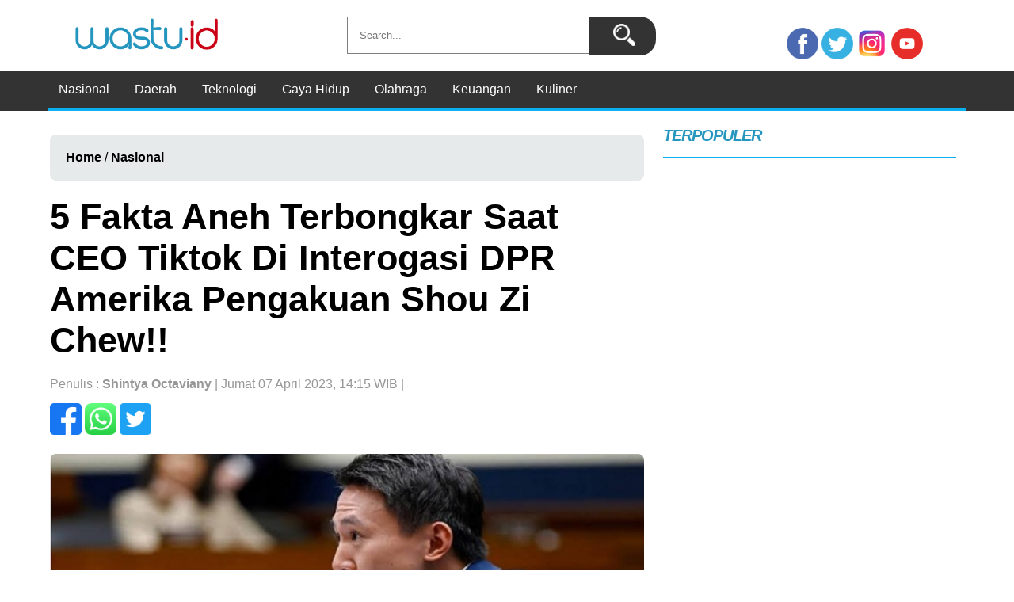

--- FILE ---
content_type: text/html; charset=utf-8
request_url: https://wastu.id/5-fakta-aneh-terbongkar-saat-ceo-tiktok-di-interogasi-dpr-amerika-pengakuan-shou-zi-chew
body_size: 4700
content:
<!DOCTYPE html>
<html lang="id">
<head>
<script>
window.dataLayer = window.dataLayer || [];
window.dataLayer.push({
  'Author' : 'Shintya Octaviany'
});
  </script>
  <script async src="https://pagead2.googlesyndication.com/pagead/js/adsbygoogle.js?client=ca-pub-9189758985660142"
     crossorigin="anonymous"></script>
<meta charset="utf-8">
<meta name="base" content="https://wastu.id" />
<meta http-equiv="X-UA-Compatible" content="IE=edge,chrome=1">
<meta name="viewport" content="width=device-width, initial-scale=1"> 
<meta name="apple-mobile-web-app-capable" content="yes" />
<meta content="https://wastu.id" itemprop="url" />
<meta name="author" content="Shintya Octaviany">
<meta name="robots" content="index, follow" />
<meta name="googlebot-news" content="all, max-image-preview:large" />
<meta name="googlebot" content="all, max-image-preview:large" />
<meta name="language" content="id" />
<meta name="geo.country" content="id" />
<meta http-equiv="content-language" content="In-Id" />
<meta name="geo.placename" content="Indonesia" />
<meta name="description" content="CEO Tiktok ini bernama Shou Zi Chew yang menjadi viral gara-gara dicecar DPR AS." itemprop="description">
<meta content="CEO tiktok,tiktok,shou zi chew" itemprop="headline" />
<meta name="thumbnailUrl" content="https://wastu.id/core/upload/img_650/123441680934021.jpg" itemprop="thumbnailUrl" />
<meta name="keywords" content="CEO tiktok,tiktok,shou zi chew">
<meta name="pubdate" content="2023-04-07 14:15:51" itemprop="datePublished" />
<meta content="2023-04-07 14:15:51" itemprop="dateCreated" />
<link rel="shortcut icon" href="https://wastu.id/theme/icon/logo1.png" />
<link href="#" itemprop="image" />
<link rel="canonical" href="https://wastu.id/5-fakta-aneh-terbongkar-saat-ceo-tiktok-di-interogasi-dpr-amerika-pengakuan-shou-zi-chew" />
<title itemprop="name">5 Fakta Aneh Terbongkar Saat CEO Tiktok Di Interogasi DPR Amerika Pengakuan Shou Zi Chew!! - Wastu.id</title>
<link rel="stylesheet" href="https://wastu.id/theme/css/home.css?v10">
<!-- Google tag (gtag.js) -->
<script async src="https://www.googletagmanager.com/gtag/js?id=G-84G35QFW3V"></script>
<script>
  window.dataLayer = window.dataLayer || [];
  function gtag(){dataLayer.push(arguments);}
  gtag('js', new Date());

  gtag('config', 'G-84G35QFW3V');
</script>
<!-- Google tag (gtag.js) -->
<script async src="https://www.googletagmanager.com/gtag/js?id=UA-251087177-1"></script>
<script>
  window.dataLayer = window.dataLayer || [];
  function gtag(){dataLayer.push(arguments);}
  gtag('js', new Date());

  gtag('config', 'UA-251087177-1');
</script>


 <!-- s: fb meta -->
<meta property="og:type" content="article" />
<meta property="og:url" content="https://wastu.id/5-fakta-aneh-terbongkar-saat-ceo-tiktok-di-interogasi-dpr-amerika-pengakuan-shou-zi-chew" />
<meta property="og:title" content="5 Fakta Aneh Terbongkar Saat CEO Tiktok Di Interogasi DPR Amerika Pengakuan Shou Zi Chew!! - Wastu.id" />
<meta property="og:description" content="CEO Tiktok ini bernama Shou Zi Chew yang menjadi viral gara-gara dicecar DPR AS." />
<meta property="og:image" content="https://wastu.id/core/upload/img_650/123441680934021.jpg" />
 <!-- s: fb meta -->
 <!-- S:tweeter card -->
<meta name="twitter:card" content="summary_large_image" />
<meta name="twitter:title" content="5 Fakta Aneh Terbongkar Saat CEO Tiktok Di Interogasi DPR Amerika Pengakuan Shou Zi Chew!! - Wastu.id" />
<meta name="twitter:description" content="CEO Tiktok ini bernama Shou Zi Chew yang menjadi viral gara-gara dicecar DPR AS." />
<meta name="twitter:image" content="https://wastu.id/core/upload/img_650/123441680934021.jpg" />
 <!-- S:tweeter card -->
<link rel="shortcut icon" href="https://wastu.id/core/upload/img_650/123441680934021.jpg" />
<link rel="apple-touch-icon" href="https://wastu.id/core/upload/img_650/123441680934021.jpg">
<link href="https://wastu.id/core/upload/img_650/123441680934021.jpg" itemprop="image" />
<!-- Google Tag Manager -->
<script>(function(w,d,s,l,i){w[l]=w[l]||[];w[l].push({'gtm.start':
new Date().getTime(),event:'gtm.js'});var f=d.getElementsByTagName(s)[0],
j=d.createElement(s),dl=l!='dataLayer'?'&l='+l:'';j.async=true;j.src=
'https://www.googletagmanager.com/gtm.js?id='+i+dl;f.parentNode.insertBefore(j,f);
})(window,document,'script','dataLayer','GTM-P5LZMG2');</script>
<!-- End Google Tag Manager --></head>

<body>
    <!-- Google Tag Manager (noscript) -->
<noscript><iframe src="https://www.googletagmanager.com/ns.html?id=GTM-P5LZMG2"
height="0" width="0" style="display:none;visibility:hidden"></iframe></noscript>
<!-- End Google Tag Manager (noscript) -->
<div class="header">
	<div class="logo">
		<div class="logo_3">
			<a href="https://wastu.id"><img width="100%" src="https://wastu.id/theme/icon/wastu1.png"></a>
		</div>
		<div class="logo_l">
		<div style="display:inline-block;">
	<form method="GET" action="https://wastu.id/" enctype="application/x-www-form-urlencoded">
	<input type="text" placeholder="Search..." class="search" onKeyUp="f()" id="s">
	<input type="hidden" id="tes" name="search">
	<div class="logo_2">
		<button width="100%" formenctype="text/plain" style="background:none;border:none;"><img src="https://wastu.id/theme/icon/search1.png" width="28px"></button>
	</div>
</div>
<script>
function f(){
	var x = document.getElementById("s").value;
	let result1 = x.replace("?", "%3F");
	let result2 = result1.replace("'", "%27");
	let result3 = result2.replace("&", "_");
	document.getElementById("tes").value=result3;
}
</script>		</div>
		<div class="logo_sosmed">
			<a href="https://www.facebook.com/wastudotid" target="_blank"><img width="40px"src="https://wastu.id/theme/icon/sharefb.png"></a>
<a href="https://twitter.com/wastudotid" target="_blank"><img width="40px"src="https://wastu.id/theme/icon/sharetwitter.png"></a>
<a href="https://www.instagram.com/wastu_id" target="_blank"><img width="40px"src="https://wastu.id/theme/icon/shareinstagram.png"></a>
<a href="https://www.youtube.com/channel/UC_vgqtaXvPGx0gUNssmGLCQ" target="_blank"><img width="40px"src="https://wastu.id/theme/icon/shareyt.png"></a>		</div>
	</div>
</div>
<div class="menu" id="myHeader">
	<div class="sub_menu">
		<div class="scrollmenu">
		  <a href="https://wastu.id/kategori/nasional">Nasional</a>
<a href="https://wastu.id/kategori/daerah">Daerah</a>
<a href="https://wastu.id/kategori/teknologi">Teknologi</a>
<a href="https://wastu.id/kategori/gaya-hidup">Gaya Hidup</a>
<a href="https://wastu.id/kategori/olahraga">Olahraga</a>
<a href="https://wastu.id/kategori/keuangan">Keuangan</a>
<a href="https://wastu.id/kategori/kuliner">Kuliner</a>		</div>
	</div>
</div>
<div class="body">
	<div class="header_iklan">
		header iklan
	</div>
	<div class="body_right">
		<style>
    a{
        color:#337AB7;
        text-decoration: none;
    }
</style>
<div class="bar-kategori">
	<a href="https://wastu.id" class="a">Home</a>
	/ 
	<a href="https://wastu.id/kategori/nasional" class="a">Nasional</a>
</div>
<div class="bar-judul">
	5 Fakta Aneh Terbongkar Saat CEO Tiktok Di Interogasi DPR Amerika Pengakuan Shou Zi Chew!!</div>
<div class="bar-jadwal">
	Penulis : <b>Shintya Octaviany</b> |
</div>
<div class="bar-jadwal">
	Jumat 07 April 2023, 14:15 WIB |</div>
<div style="padding-top:10px;">
<a href ="http://www.facebook.com/sharer.php?u=https://wastu.id/5-fakta-aneh-terbongkar-saat-ceo-tiktok-di-interogasi-dpr-amerika-pengakuan-shou-zi-chew" target="_blank"><img src="https://wastu.id/theme/icon/icon_fb.png" width="40px;"></a>
<a href ="https://api.whatsapp.com/send/?text=5 Fakta Aneh Terbongkar Saat CEO Tiktok Di Interogasi DPR Amerika Pengakuan Shou Zi Chew!!+-+https://wastu.id/5-fakta-aneh-terbongkar-saat-ceo-tiktok-di-interogasi-dpr-amerika-pengakuan-shou-zi-chew" target="_blank"><img src="https://wastu.id/theme/icon/icon_wa.png" width="40px;"></a>
<a href ="https://twitter.com/share?url=5 Fakta Aneh Terbongkar Saat CEO Tiktok Di Interogasi DPR Amerika Pengakuan Shou Zi Chew!!+-+https://wastu.id/5-fakta-aneh-terbongkar-saat-ceo-tiktok-di-interogasi-dpr-amerika-pengakuan-shou-zi-chew" target="_blank"><img src="https://wastu.id/theme/icon/icon_twitter.png" width="40px;"></a>
</div>
<div class="bar-gambar">
	<center><img class="bar-img" src="https://wastu.id/core/upload/img_650/123441680934021.jpg"></center>
</div>
<div class="bar-keterangan">
	 ilustrasi CEO tiktok shou zi chew</div>
<div class="bar-isi">
	<p>WASTU.ID â€“ <a style='color:#337AB7;text-decoration: none;' href='/tag/ceo-tiktok'>CEO Tiktok</a> ini bernama <a style='color:#337AB7;text-decoration: none;' href='/tag/shou-zi-chew'>Shou Zi Chew</a> yang diinterogasi saat kehadirannya di rapat DPR AS, mereka menuduhnya sebagai agen mata-mata China.</p><p>Dalam rapat tersebut <a style='color:#337AB7;text-decoration: none;' href='/tag/ceo-tiktok'>CEO Tiktok</a> <a style='color:#337AB7;text-decoration: none;' href='/tag/shou-zi-chew'>Shou Zi Chew</a> menegaskan bahwa perusahaan nya tidak ada hubungannya dengan China.</p><p>            	        <script async src="https://pagead2.googlesyndication.com/pagead/js/adsbygoogle.js?client=ca-pub-9189758985660142"
                             crossorigin="anonymous"></script>
                        <!-- iklan wastu konten -->
                        <ins class="adsbygoogle"
                             style="display:block"
                             data-ad-client="ca-pub-9189758985660142"
                             data-ad-slot="6484436110"
                             data-ad-format="auto"
                             data-full-width-responsive="true"></ins>
                        <script>
                             (adsbygoogle = window.adsbygoogle || []).push({});
                        </script>
            	        </p><p><a style='color:#337AB7;text-decoration: none;' href='/tag/ceo-tiktok'>CEO Tiktok</a> <a style='color:#337AB7;text-decoration: none;' href='/tag/shou-zi-chew'>Shou Zi Chew</a> juga membantah tudingannya bahwa <a style='color:#337AB7;text-decoration: none;' href='/tag/tiktok'>Tiktok</a> melakukan pelanggaran keamanan dengan membagikan data pengguna.</p>            			    <div style="background-color:#e8e8e8;padding:10px;font-size:12pt;line-height: 1.7em;">
                			<b>BACA JUGA : <a href="https://wastu.id/wow-dari-tasikmalaya-ke-dunia-arti-kraft-indonesia-sukses-pasarkan-produknya-hingga-ke-eropa-ini-penjelasa" target="blank_">Wow, Dari Tasikmalaya Ke Dunia!! Arti Kraft Indonesia Sukses Pasarkan Produknya Hingga Ke Eropa!!</a></b>
                			</div>
            			    <p>Setelah rapat DPR AS, Ga nyangka terbongkar 6 fakta rahasia ini:</p><p>1. <a style='color:#337AB7;text-decoration: none;' href='/tag/ceo-tiktok'>CEO tiktok</a> bukan orang China</p><p>Walau terlihat memiliki wajah seperti orang China ternyata <a style='color:#337AB7;text-decoration: none;' href='/tag/shou-zi-chew'>Shou Zi Chew</a> lahir di Singapura, serta pernah tinggal di Inggris dan AS.</p><p>Orang tuanya pun ternyata lahir di Singapura lho.</p><p>2. Pemerintah China punya koneksi dengan ByteCance dan <a style='color:#337AB7;text-decoration: none;' href='/tag/tiktok'>Tiktok</a>!?!</p><p><a style='color:#337AB7;text-decoration: none;' href='/tag/shou-zi-chew'>Shou Zi Chew</a> membenarkan kalau <a style='color:#337AB7;text-decoration: none;' href='/tag/tiktok'>Tiktok</a> memiliki saham di ByteDance.</p>            			    <div style="background-color:#e8e8e8;padding:10px;font-size:12pt;line-height: 1.7em;">
                			<b>BACA JUGA : <a href="https://wastu.id/pantas-kaya-raya-ternyata-bisnis-suami-nikita-willy-meraup-pendapatan-rp-35-triliun-amazing" target="blank_">Pantas Kaya Raya!! Ternyata Bisnis Suami Nikita Willy Meraup Pendapatan Rp 3,5 Triliun, Amazing!!</a></b>
                			</div>
            			    <p>Kenapa hal itu cukup mengerikan? Karena ByteDance adalah perusahaan induk bagi seluruh platform konten asal China di seluruh dunia yang artinya mereka punya big data se-dunia!!</p><p>            	        <script async src="https://pagead2.googlesyndication.com/pagead/js/adsbygoogle.js?client=ca-pub-9189758985660142"
                             crossorigin="anonymous"></script>
                        <!-- iklan wastu konten -->
                        <ins class="adsbygoogle"
                             style="display:block"
                             data-ad-client="ca-pub-9189758985660142"
                             data-ad-slot="6484436110"
                             data-ad-format="auto"
                             data-full-width-responsive="true"></ins>
                        <script>
                             (adsbygoogle = window.adsbygoogle || []).push({});
                        </script>
            	        </p><p>Paham kan?!? Gak heran Amerika ketar-ketir takut dimata-matai oleh pemerintah China!</p><p>Meski ada saham <a style='color:#337AB7;text-decoration: none;' href='/tag/tiktok'>Tiktok</a> disana, Chew menolak dikaitkan dengan pemerintah China!</p><p>Padahal Amerika deteksi ancaman doktrin China dalam <a style='color:#337AB7;text-decoration: none;' href='/tag/tiktok'>Tiktok</a> yang ubah nilai-nilai hidup masyarakat.</p>            			    <div style="background-color:#e8e8e8;padding:10px;font-size:12pt;line-height: 1.7em;">
                			<b>BACA JUGA : <a href="https://wastu.id/terkenal-tajir-dan-penuh-kontroversi-ini-sumber-kekayaan-alshad-ahmad" target="blank_">Terkenal Tajir Dan Penuh Kontroversi, Ini Sumber Kekayaan Alshad Ahmad!!</a></b>
                			</div>
            			    <p>3. Proyek Texas terbongkar</p><p>            	        <script async src="https://pagead2.googlesyndication.com/pagead/js/adsbygoogle.js?client=ca-pub-9189758985660142"
                             crossorigin="anonymous"></script>
                        <!-- iklan wastu konten -->
                        <ins class="adsbygoogle"
                             style="display:block"
                             data-ad-client="ca-pub-9189758985660142"
                             data-ad-slot="6484436110"
                             data-ad-format="auto"
                             data-full-width-responsive="true"></ins>
                        <script>
                             (adsbygoogle = window.adsbygoogle || []).push({});
                        </script>
            	        </p><p>Ini adalah rencana besar <a style='color:#337AB7;text-decoration: none;' href='/tag/tiktok'>Tiktok</a> dalam mengunci data pengguna di Amerika.</p><p>Chew mengakui jika data user gak sepenuhnya aman lho! Masih ada koneksi karyawan di China untuk mengakses data-data pengguna di Amerika.</p><p>Chew bersikeras jika data-data â€˜amanâ€™ karena nantinya akan dihapus dari server di Singapura dan Virginia.</p><p>4. Anak CEO dilarang akses <a style='color:#337AB7;text-decoration: none;' href='/tag/tiktok'>Tiktok</a>?</p><p>            	        <script async src="https://pagead2.googlesyndication.com/pagead/js/adsbygoogle.js?client=ca-pub-9189758985660142"
                             crossorigin="anonymous"></script>
                        <!-- iklan wastu konten -->
                        <ins class="adsbygoogle"
                             style="display:block"
                             data-ad-client="ca-pub-9189758985660142"
                             data-ad-slot="6484436110"
                             data-ad-format="auto"
                             data-full-width-responsive="true"></ins>
                        <script>
                             (adsbygoogle = window.adsbygoogle || []).push({});
                        </script>
            	        </p><p>Ironis.. Chew anggap <a style='color:#337AB7;text-decoration: none;' href='/tag/tiktok'>Tiktok</a> gak disarankan untuk anak kecil.</p>	<a href="https://wastu.id/5-fakta-aneh-terbongkar-saat-ceo-tiktok-di-interogasi-dpr-amerika-pengakuan-shou-zi-chew/1" style="text-decoration:none"><div class="pagination-aktif">1</div></a>
	<a href="https://wastu.id/5-fakta-aneh-terbongkar-saat-ceo-tiktok-di-interogasi-dpr-amerika-pengakuan-shou-zi-chew/2" style="text-decoration:none"><div class="pagination-aktif">2</div></a>
		
<script type="text/javascript">
(sc_adv_out = window.sc_adv_out || []).push({
    id: 880677,
    domain: "n.ads1-adnow.com",
});
</script>
<script type="text/javascript" src="//st-n.ads1-adnow.com/js/a.js" async></script>
<div id="SC_TBlock_880677"></div>
</div>
<div class="bar-tag">

</div>
<div style="width:100%;background-color:#F2F2F2;height:50px;">
    <span style="margin:200px;"><center>Cek Berita dan Artikel yang lain di <a href="https://news.google.com/publications/CAAqBwgKMJqoxQswvcPcAw?ceid=ID:id&oc=3" target="_blank">Google News</a></center></span>
</div>
<div class="bar-tag">
	<div class="caption">TAGS :</div>
			<a href="https://wastu.id/tag/ceo-tiktok" style="text-decoration:none"><div class="span-tag">#CEO tiktok</div></a>
			<a href="https://wastu.id/tag/shou-zi-chew" style="text-decoration:none"><div class="span-tag">#shou zi chew</div></a>
			<a href="https://wastu.id/tag/tiktok" style="text-decoration:none"><div class="span-tag">#tiktok</div></a>
	</div>
	<div class="pop_mobile">
	  
			<div class="caption">
	TERPOPULER <div class="line1"></div>
</div>
<div class="terpopuler">
	<script async src="https://pagead2.googlesyndication.com/pagead/js/adsbygoogle.js?client=ca-pub-9189758985660142"
     crossorigin="anonymous"></script>
<!-- homepage -->
<ins class="adsbygoogle"
     style="display:block"
     data-ad-client="ca-pub-9189758985660142"
     data-ad-slot="5656236264"
     data-ad-format="auto"
     data-full-width-responsive="true"></ins>
<script>
     (adsbygoogle = window.adsbygoogle || []).push({});
</script>
</div>	</div>
	</div>
	<div class="body_left">
	   
		<div class="caption">
	TERPOPULER <div class="line1"></div>
</div>
<div class="terpopuler">
	<script async src="https://pagead2.googlesyndication.com/pagead/js/adsbygoogle.js?client=ca-pub-9189758985660142"
     crossorigin="anonymous"></script>
<!-- homepage -->
<ins class="adsbygoogle"
     style="display:block"
     data-ad-client="ca-pub-9189758985660142"
     data-ad-slot="5656236264"
     data-ad-format="auto"
     data-full-width-responsive="true"></ins>
<script>
     (adsbygoogle = window.adsbygoogle || []).push({});
</script>
</div>	</div>
</div>
<div class="footer">
<div style="width:100%;background-color:#0BB1EF;height:5px;">
	<div class="logo">
		<center>
			<div class="logo_4">	
				<a href="https://wastu.id"><img width="150" src="https://wastu.id/theme/icon/wastu2.png"></a>
				<br><br>
			<a href="https://www.facebook.com/wastudotid" target="_blank"><img width="40px"src="https://wastu.id/theme/icon/sharefb.png"></a>
<a href="https://twitter.com/wastudotid" target="_blank"><img width="40px"src="https://wastu.id/theme/icon/sharetwitter.png"></a>
<a href="https://www.instagram.com/wastu_id" target="_blank"><img width="40px"src="https://wastu.id/theme/icon/shareinstagram.png"></a>
<a href="https://www.youtube.com/channel/UC_vgqtaXvPGx0gUNssmGLCQ" target="_blank"><img width="40px"src="https://wastu.id/theme/icon/shareyt.png"></a>			</div>
		</center>
		<div class="logo_5">
			<a href="https://wastu.id"><img width="200px" src="https://wastu.id/theme/icon/wastu2.png"></a>
		</div>
		<div class="logo_sosmed">
			<a href="https://www.facebook.com/wastudotid" target="_blank"><img width="40px"src="https://wastu.id/theme/icon/sharefb.png"></a>
<a href="https://twitter.com/wastudotid" target="_blank"><img width="40px"src="https://wastu.id/theme/icon/sharetwitter.png"></a>
<a href="https://www.instagram.com/wastu_id" target="_blank"><img width="40px"src="https://wastu.id/theme/icon/shareinstagram.png"></a>
<a href="https://www.youtube.com/channel/UC_vgqtaXvPGx0gUNssmGLCQ" target="_blank"><img width="40px"src="https://wastu.id/theme/icon/shareyt.png"></a>		</div>
		<div class="line2"></div>
		<center>
		<a href="https://wastu.id/struktur/redaksi" class="a1">Redaksi</a> &nbsp;&nbsp;&nbsp;
		<a href="https://wastu.id/struktur/pedoman-pemberitaan" class="a1">Pedoman Pemberitaan</a>
		</center>
	</div></div>
<script>
	window.onscroll = function() {myFunction()};

	var header = document.getElementById("myHeader");
	var sticky = header.offsetTop;

	function myFunction() {
	  if (window.pageYOffset > sticky) {
		header.classList.add("sticky");
	  } else {
		header.classList.remove("sticky");
	  }
	}
</script><script defer src="https://static.cloudflareinsights.com/beacon.min.js/vcd15cbe7772f49c399c6a5babf22c1241717689176015" integrity="sha512-ZpsOmlRQV6y907TI0dKBHq9Md29nnaEIPlkf84rnaERnq6zvWvPUqr2ft8M1aS28oN72PdrCzSjY4U6VaAw1EQ==" data-cf-beacon='{"version":"2024.11.0","token":"1c1026d4904f43b7ade81e36eec8ee60","r":1,"server_timing":{"name":{"cfCacheStatus":true,"cfEdge":true,"cfExtPri":true,"cfL4":true,"cfOrigin":true,"cfSpeedBrain":true},"location_startswith":null}}' crossorigin="anonymous"></script>
</body>
</html>

--- FILE ---
content_type: text/html; charset=utf-8
request_url: https://www.google.com/recaptcha/api2/aframe
body_size: 267
content:
<!DOCTYPE HTML><html><head><meta http-equiv="content-type" content="text/html; charset=UTF-8"></head><body><script nonce="Q8kN9qal-rIM32aBqyquBw">/** Anti-fraud and anti-abuse applications only. See google.com/recaptcha */ try{var clients={'sodar':'https://pagead2.googlesyndication.com/pagead/sodar?'};window.addEventListener("message",function(a){try{if(a.source===window.parent){var b=JSON.parse(a.data);var c=clients[b['id']];if(c){var d=document.createElement('img');d.src=c+b['params']+'&rc='+(localStorage.getItem("rc::a")?sessionStorage.getItem("rc::b"):"");window.document.body.appendChild(d);sessionStorage.setItem("rc::e",parseInt(sessionStorage.getItem("rc::e")||0)+1);localStorage.setItem("rc::h",'1769015099821');}}}catch(b){}});window.parent.postMessage("_grecaptcha_ready", "*");}catch(b){}</script></body></html>

--- FILE ---
content_type: text/css
request_url: https://wastu.id/theme/css/home.css?v10
body_size: 1404
content:
html, body {
    margin: 0;
    padding: 0;
	z-index: 99;
	font-family: 'Heebo', sans-serif;
}
p {
    display: block;
    margin-block-start: 1em;
    margin-block-end: 1em;
    margin-inline-start: 0px;
    margin-inline-end: 0px;
	margin-bottom: 15px;
	line-height: 1.7em;
	font-weight: 400;
}
.body{
	margin:auto; 
	width:1155px;
	z-index: 99;
}
@media screen and (max-width: 600px) {
	.body{
		width:100%;
	}
}
.body_left{
	margin-left:20px;
	width:370px;
	display:inline-block;
	/*box-shadow:0px 0px 1px 1px black;*/
	margin-right:10px;
	vertical-align:top; 
}
@media screen and (max-width: 600px) {
	.body_left{
		display:none;
	}
}
.body_right{
	width:750px;
	min-height:500px;
	display:inline-block;
	vertical-align:top; 
}
@media screen and (max-width: 600px) {
	.body_right{
	width:91%;
	padding:15px;
	}
}
.footer{
	margin-top:10px;
	width:100%;
	height:200px;
	display:block;
	background-color:#333333;
	overflow:hidden;
}
.header{
	margin-top:10px;
	width:100%;
	height:80px;
	display:block;
	overflow:hidden;
}
@media screen and (max-width: 600px) {
	.header{
		height:auto;
	}
}
.header_iklan{
	margin-top:10px;
	margin-bottom:10px;
	width:100%;
	height:200px;
	display:block;
	box-shadow:0px 0px 1px 1px black;
	display:none;
}
.menu{
	margin-bottom:10px;
	width:100%;
	height:50px;
	display:block;
	background-color:#333333;
}
.menu1{
	display:none;
}
@media screen and (max-width: 600px) {
	.menu1{
		padding:5px;
		display:inline-block;
		vertical-align:middle;
		margin-top:5px;
		margin:auto;
	}
}
	
.sticky {
  position: fixed;
  top: 0;
  z-index: 99;
}
@media screen and (max-width: 600px) {
	.sticky {
  position: relative;
}
}
h2{
	font-family: sans-serif;
	font-weight: normal;
}
.h_small1{
	width:100%;background-color:black;overflow:hidden;
	border-radius:0px 0px 10px 10px;
}
@media screen and (max-width: 600px) {
	.h_small1{
		display:none;
	}
}
.h_small2{
	display:inline-block;width:188.4px;background-color:black;color:white;font-size:12px;vertical-align:top;
	margin-left:-4.3px;
}
.caption{
	width:100%;
	margin-top:10px;
	font-weight:bold;
	font-style: italic;
	font-size:20px;
	font-family:"roboto condensed",sans-serif;
	letter-spacing: -1px;
	margin-bottom:20px;
	color:#2596be;
}
.judul_artikel{
	display:inline-block;
	vertical-align:top;
	width:500px;
	font-size:22px;
	margin-bottom:15px;
}
@media screen and (max-width: 600px) {
	.judul_artikel{
		width:64%;
		font-size:13px;
	}
	
}
.foto_artikel{
	display:inline-block;
	height:120px;
	width:200px;
	vertical-align:top;
	overflow:hidden;
	margin-right:10px;
}
@media screen and (max-width: 600px) {
    .foto_artikel{
        width:30%;
		height:100px;
    }
}
.img_terkini{
	width:100%;
	
}
@media screen and (max-width: 600px) {
	.img_terkini{
		width:200px;
		height:100%;
		margin-left:-50px;
}
}
.a{
	color:black;
	transition: 0.3s;
	text-decoration:none;
	font-weight:bold;

}
.a:hover{
	color:#78adff;
	text-decoration:none
}
.a1{
	color:white;
	transition: 0.3s;
	text-decoration:none;
	font-weight:bold;

}
.a1:hover{
	color:#78adff;
	text-decoration:none
}
.a_kat{
	color:#78adff;
	transition: 0.3s;
	text-decoration:none;
	font-weight: bold;
	padding-bottom: 5px;
	border-bottom: 1px solid #78adff;
}
.a_kat:hover{
	color:#78adff;
	text-decoration:none
	text-decoration:underline;
}
.tanggal{
	padding-top:15px;
	margin-top:200px;
	font-size:15px;
	opacity:0.8;
	margin-top:5px;
	margin-bottom:10px;
}
@media screen and (max-width: 600px) {
	.tanggal{
		font-size:13px;
	}
}
.kategori{
	font-size:15px;
	width:100%;
	padding-bottom:15px;
	display:inline-block;
	
}
@media screen and (max-width: 600px) {
	.kategori{
		
	}
}
.line{
	width:600px;
	height:1px;
	background-color:#0BB1EF;
	display:inline-block;
	vertical-align:middle;
}
@media screen and (max-width: 600px) {
	.line{
		width:100%;
	}
}
.line1{
	width:100%;
	height:1px;
	background-color:#0BB1EF;
	display:inline-block;
	vertical-align:middle;
	margin-top:15px;
	margin-bottom:15px;
}
@media screen and (max-width: 600px) {
	.line1{
		width:95%;
	}
}
.line2{
	width:100%;
	height:1px;
	background-color:#0BB1EF;
	display:inline-block;
	vertical-align:middle;
	margin-top:5px;
	margin-bottom:15px;
}
.nominasi{
	background-color:#2596be;
	width:20px;
	display:inline-block;
	font-size:30px;
	font-style:italic;
	color:white;
	padding:15px;
	border-radius:100%;
	display:inline-block;
	vertical-align:middle;
}
@media screen and (max-width: 600px) {
		.nominasi{
			background-color:#2596be;
			width:20px;
			display:inline-block;
			font-size:20px;
			font-style:italic;
			color:white;
			padding:10px;
			border-radius:100%;
			display:inline-block;
			vertical-align:middle;
		}
}
.nominasi1{
	margin-left:10px;
	width:260px;
	display:inline-block;
	vertical-align:top;
	font-size:22px;
	vertical-align:middle;
}
@media screen and (max-width: 600px) {
	.nominasi1{
	font-size:18px;
	width:78%;
	}
}
.terpopuler{
	
}
.hl{
	height:420px;position:relative;overflow:hidden;
	width:100%;
	border-radius:10px 10px 0px 0px;
}
@media screen and (max-width: 600px) {
	.hl{
		width:100%;
		height:230px;
	}
}
.hl_gradasi{
	width:710px;height:280px;background-color:black;position:absolute;bottom:0px;padding-top:20px;padding-left:20px;padding-right:20px;color:white;font-size:30px; -webkit-mask-image: -webkit-gradient(linear, left top, left bottom, from(rgba(0,0,0,0)), to(rgba(0,0,0,1)));
}
@media screen and (max-width: 600px) {
	.hl_gradasi{
		width:100%;
		height:160px;
	}
}
.hl_text{
	width:710px;height:150px;position:absolute;bottom:0px;padding-top:20px;padding-left:20px;padding-right:20px;color:white;font-weight:bold;font-size:30px;
}
@media screen and (max-width: 600px) {
	.hl_text{
		width:90%;
		font-size:20px;
		height:120px;
		padding-right:30px;
	}
}
div.scrollmenu {
  background-color: #333;
  overflow: auto;
  white-space: nowrap;
}

div.scrollmenu a {
  display: inline-block;
  color: white;
  text-align: center;
  padding: 14px;
  text-decoration: none;
}

div.scrollmenu a:hover {
  background-color: #777;
}

.logo{
	width:1100px;
	height:100%;
	margin:auto;
	
}
@media screen and (max-width: 600px) {
	.logo{
		width:100%;
		height:100%;
		margin:auto;
	}
}
.logo_l{
	padding:5px;
	display:inline-block;
	vertical-align:middle;
	margin-top:5px;
	margin-right:-20px;
}
@media screen and (max-width: 600px) {
	.logo_l{
		margin-top:-6px;	
		display:inline-block;
		float:left;
	}
}
.logo_2{
    padding: 4px;
    margin-left: -30px;
	margin-top: 1px;
    display: inline-block;
    vertical-align: middle;
    background-color: #333333;
    border-radius: 0px 20px 20px 0px;
    padding-left: 25px;
    padding-top: 8px;
    padding-bottom: 8px;
    padding-right: 20px;
    cursor: pointer;
}
@media screen and (max-width: 600px) {
	.logo_2{
		padding-left: 10px;
		padding-right: 5px;
		padding-top:3px;
		padding-bottom:2px;
	}
}
.logo_3{
	padding:5px;
	display:inline-block;
	vertical-align:middle;
	margin-top:5px;
	margin-right:100px;
	width:180px;
}
@media screen and (max-width: 600px) {
	.logo_3{
		width:110px;
		display:inline-block;
		margin-left:10px;
		margin-right:0px;
		margin-right:10px;
		float:left;
	}
}
.logo_4{
	display:none;
}
@media screen and (max-width: 600px) {
	.logo_4{
		padding:5px;
		display:inline-block;
		vertical-align:middle;
		margin-top:5px;
		width:200px;
	}
}
.logo_5{
	padding:5px;
	margin-left:-20;
	display:inline-block;
	vertical-align:middle;
	margin-top:11px;
	background-color:#333333;
	border-radius:0px 20px 20px 0px;
	padding-left:25px;
	padding-top:10px;
	padding-bottom:10px;
	padding-right:20px;
	cursor:pointer;
}
@media screen and (max-width: 600px) {
	.logo_5{
		display:none;
	}
}
.logo_sosmed{
	height:40px;
	padding:5px;
	display:inline-block;
	float:right;
	margin-right:20px;
	margin-top:20px;
}
@media screen and (max-width: 600px) {
	.logo_sosmed{
		display:none;
	}
}
.search{
	margin-left:50px;
	width:300px;
	border:none;
	outline:solid 1.2px grey;
	padding:15px;
	border-radius:15px;
}
.search:focus{
	box-shadow:0px 0px 5px 1px #0BB1EF;
	outline:solid 0px;
}
@media screen and (max-width: 600px) {
	.search{
		width:135px;
		margin:auto;
		padding:9px;
	}
}
.sub_menu{
	width:1160px;height:50px;background-color:#0BB1EF;margin:auto;overflow:auto;
}
@media screen and (max-width: 600px) {
	.sub_menu{
		width:100%;
	}
}
.pop_mobile{
	display:none;
}
@media screen and (max-width: 600px) {
	.pop_mobile{
		display:inline-block;
	}
}
.bar-kategori{
	background-color:#E6eaea;padding:20px;border-radius:8px;margin-top:20px;
}
.bar-judul{
	font-size:45px;margin-top:20px;font-weight:600;margin-bottom:20px;
}
@media screen and (max-width: 600px) {
	.bar-judul{
		font-size:30px;margin-top:20px;font-weight:500;
	}
}
.bar-jadwal{
	color:#979797;display:inline-block;margin-bottom:5px;
}
.bar-gambar{
	margin-top:20px;border-radius:8px;overflow:hidden;margin-top:20px;
}
.bar-keterangan{
	margin-bottom:10px;margin-top:10px;color:#979797;font-size:11.05px;
}
.bar-isi{
	font-size:18px;font-weight:400px;margin-top:20px;
}
.bar-img{
	width:100%;
}
@media screen and (max-width: 600px) {
	.bar-img{
		
	}
}
.bar-tag{
	margin-bottom:20px;
}
.span-tag{
	padding:10px;background-color:red;border-radius:8px;background-color:#0BB1EF;color:white; width: max-content;display:inline-block;float:left;margin-right:2px;margin-bottom:2px;
}
.pagination{
	background-color:red;color:white;padding:15px;display:inline-block;margin:1px;border-radius:30px;
}
.pagination-aktif{
	background-color:#2596be;color:white;padding:15px;display:inline-block;margin:1px;border-radius:30px;
}
.sty_p{
	display:inline-block;
	padding:10px;
	background-color:#2596be;
	border-radius:3px;
	color:white;
	cursor:pointer;
	margin-bottom:3px;
}

--- FILE ---
content_type: text/javascript; charset=utf-8
request_url: https://n.ads1-adnow.com/a?Id=880677&uid=ssp-043dfb75-43d9-1eac-7cca-7cca-a8f756a1a4&sync=0&hours=17&ajax=0&domain=n.ads1-adnow.com&unq=1&show_num=1&click_num=0&cookies=1&_c=e30%3D&RNum=6098&docurl_=aHV2c3c_NTZ_an1_woE7d3M_Rj95dcKAwop4RXrCiMKAwoRKwpLChMKSwoPCkcKRwovCkMKHwplVwpzCi8KMwqBawpHClMKfXsKmwpzCn8KpwqXComXCncKjaMKlwqvCssKkwrLCsMKpwqTCt8Kuc8KrwrjCu3fCrMK5wrLDgMK4wrvCsn_Dg8K5w4PCvcK4w4PDjsK7w4nCicOQw4bDjsOVwo7DnMOMwpHDiMOOw4zDnw&client_info=eyJ3aW4iOnsidyI6MTI4MCwiaCI6NzIwfSwic2NyZWVuIjp7IndpZHRoIjoxMjgwLCJoZWlnaHQiOjcyMCwiY29sb3JEZXB0aCI6MjQsInBpeGVsRGVwdGgiOjI0fSwibmF2aWdhdG9yIjp7Imxhbmd1YWdlIjoiZW4tVVNAcG9zaXgiLCJicm93c2VyTGFuZ3VhZ2UiOiIiLCJzeXN0ZW1MYW5ndWFnZSI6IiIsInVzZXJMYW5ndWFnZSI6IiIsInBsYXRmb3JtIjoiTGludXggeDg2XzY0IiwidmVuZG9yIjoiR29vZ2xlIEluYy4iLCJ0aW1lWm9uZSI6MCwiZGF0ZSI6IjIwMjYtMDEtMjFUMTc6MDQ6NTcuNjM5WiIsImhvdXIiOjE3LCJ3aWR0aCI6MTI4MCwiaGVpZ2h0Ijo3MjAsInBsdWdpbnMiOltdLCJmbGFzaFZlcnNpb24iOmZhbHNlLCJjb25uZWN0aW9uVHlwZSI6InVuZGVmIn19&doc_inf=eyJ0aXRsZSI6IjUlMjBGYWt0YSUyMEFuZWglMjBUZXJib25na2FyJTIwU2FhdCUyMENFTyUyMFRpa3RvayUyMERpJTIwSW50ZXJvZ2FzaSUyMERQUiUyMEFtZXJpa2ElMjBQZW5nYWt1YW4lMjBTaG91JTIwWmklMjBDaGV3ISElMjAtJTIwV2FzdHUuaWQiLCJkZXNjcmlwdGlvbiI6IkNFTyUyMFRpa3RvayUyMGluaSUyMGJlcm5hbWElMjBTaG91JTIwWmklMjBDaGV3JTIweWFuZyUyMG1lbmphZGklMjB2aXJhbCUyMGdhcmEtZ2FyYSUyMGRpY2VjYXIlMjBEUFIlMjBBUy4iLCJjaGFyU2V0IjoiVVRGLTgifQ%3D%3D&set=e30%3D&ver=8&bln=0&bver=6.0.0&loc=https%3A%2F%2Fwastu.id%2F5-fakta-aneh-terbongkar-saat-ceo-tiktok-di-interogasi-dpr-amerika-pengakuan-shou-zi-chew
body_size: 75
content:
(document.getElementById("SC_TBlock_880677")||{}).innerHTML = '';/* Err: Error: CodeInfo for 880677 not found or/and Site is not Active! */